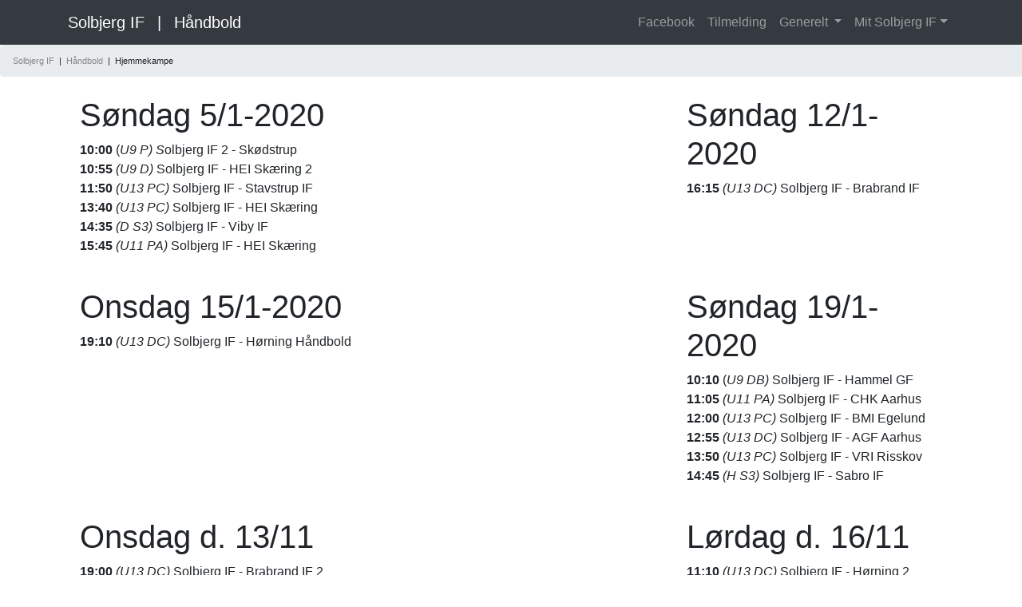

--- FILE ---
content_type: text/html; charset=utf-8
request_url: https://xn--hndbold-exa.solbjerg-if.dk/hjemmekampe/
body_size: 18180
content:








<!DOCTYPE html>
<html lang="en">

<head>

    <meta charset="utf-8">
    <meta name="viewport" content="width=device-width, initial-scale=1, shrink-to-fit=no">
    <meta name="description" content="">
    <meta name="author" content="Thomas Karlson <thk@instinct.dk> / INSTINCT 2018-2020">

        <title>Håndbold - Hjemmekampe</title>
    <link rel="manifest" href="/manifest.json">
    <script src="/scripts/solbjerg-if/serviceworker.js"></script>
    <!-- Bootstrap core CSS -->
    <!--<link href="/css/contrib/bootstrap/bootstrap.min.css" rel="stylesheet">-->
    
    <link rel="stylesheet" href="https://stackpath.bootstrapcdn.com/bootstrap/4.1.3/css/bootstrap.min.css" integrity="sha384-MCw98/SFnGE8fJT3GXwEOngsV7Zt27NXFoaoApmYm81iuXoPkFOJwJ8ERdknLPMO" crossorigin="anonymous">
    <link rel="stylesheet" href="https://use.fontawesome.com/releases/v5.3.1/css/all.css" integrity="sha384-mzrmE5qonljUremFsqc01SB46JvROS7bZs3IO2EmfFsd15uHvIt+Y8vEf7N7fWAU" crossorigin="anonymous">
    
    <link rel="stylesheet" href="/css/contrib/ekko-lightbox.css">
    <link href="/css/site.css?v=20200225111600" rel="stylesheet">

    

    <!-- Global site tag (gtag.js) - Google Analytics -->
    <script async src="https://www.googletagmanager.com/gtag/js?id=UA-64692307-1"></script>
    <script>
        window.dataLayer = window.dataLayer || [];
        function gtag(){dataLayer.push(arguments);}
        gtag('js', new Date());
        
        gtag('config', 'UA-64692307-1');
        gtag('config', 'AW-1032290731');
    </script>

</head>

<body>
    <div id="fb-root"></div>
    <script async defer crossorigin="anonymous" src="https://connect.facebook.net/da_DK/sdk.js#xfbml=1&version=v6.0&appId=316408539152143"></script>
    
    <div id="cover-spin"></div>

    <!-- Navigation -->
    



<nav class="navbar navbar-expand-lg navbar-dark bg-dark fixed-top">
    <div class="container">
        <a class="navbar-brand d-md-none" href="https://solbjerg-if.dk">SIF</a>
        <a class="navbar-brand d-none d-md-block" href="https://solbjerg-if.dk">Solbjerg IF</a>

        
            <span class="navbar-brand"> | </span>
                <a class="navbar-brand" href="/">H&#229;ndbold</a>


        

        <button class="navbar-toggler" type="button" data-toggle="collapse" data-target="#navbarResponsive" aria-controls="navbarResponsive" aria-expanded="false" aria-label="Toggle navigation">
            <span class="navbar-toggler-icon"></span>
        </button>
        <div class="collapse navbar-collapse" id="navbarResponsive">
            <ul class="navbar-nav ml-auto">

        <li class="nav-item">
            <a class="nav-link" href="/facebook/">Facebook</a>
        </li>
        <li class="nav-item">
            <a class="nav-link" href="/tilmelding/">Tilmelding</a>
        </li>
        <li class="nav-item dropdown">
            <a class="nav-link dropdown-toggle" href="/generelt/" data-toggle="dropdown" aria-haspopup="true" aria-expanded="false" id="FIXTHISID">
                Generelt
            </a>

            <ul class="dropdown-menu scrollable-menu" aria-labelledby="FIXTHISID">
                    <li><a class="dropdown-item" href="/generelt/sponsoraftaler/">Sponsoraftaler</a></li>
                    <li><a class="dropdown-item" href="/generelt/dhf-haandboldpas/">H&#229;ndboldpas</a></li>
                    <li><a class="dropdown-item" href="/generelt/bestyrelse/">Bestyrelse</a></li>
                    <li><a class="dropdown-item" href="/generelt/traenere/">Tr&#230;nere</a></li>
                    <li><a class="dropdown-item" href="/generelt/webshop-link/">Webshop link</a></li>
                    <li><a class="dropdown-item" href="/generelt/haandboldskole-2026/">H&#229;ndboldskole 2026</a></li>
                    <li><a class="dropdown-item" href="/generelt/holdfoto-20252026/">Holdfoto 2025/2026</a></li>
                    <li><a class="dropdown-item" href="/generelt/haandboldskole-2025/">H&#229;ndboldskole 2025</a></li>
            </ul>


        </li>




                



                

    <li class="nav-item dropdown">
        <a class="nav-link dropdown-toggle" href="#" id="navbarDropdownMenuLink" data-toggle="dropdown" aria-haspopup="true" aria-expanded="false">Mit Solbjerg IF</a>

        <ul class="dropdown-menu scrollable-menu" aria-labelledby="navbarDropdownMenuLink">



            <!--<h6 class="dropdown-header">Min forening</h6>-->
            <li><a class="dropdown-item" href="https://www.conventus.dk/medlemslogin/index.php?forening=9351" target="_blank">Medlemslogin</a></li>
            <li><a class="dropdown-item" href="https://www.conventus.dk/dataudv/www/new_tilmelding.php?foreningsid=9351&gruppe=1016396&skjul_nyt_medlem=0&skjul_allerede_medlem=0&sprog=auto" target="_blank">Kontingentbetaling 2026</a></li>
<!--
            <div class="dropdown-divider"></div>
            <h6 class="dropdown-header">Administration</h6>
            <li><a class="dropdown-item" href="http://solbjerg-if.dk/umbraco">Rediger hjemmeside</a></li>
            <li><a class="dropdown-item" href="http://solbjerg-if.dk/umbraco#/media">Filer</a></li>
            <li><a class="dropdown-item" href="https://www.conventus.dk/medlemslogin/index.php">Gå til Conventus medlem</a></li>
            <li><a class="dropdown-item" href="https://www.conventus.dk/login/index.php">Gå til Conventus administration</a></li>
            <div class="dropdown-divider"></div>
            <h6 class="dropdown-header">Skift profil</h6>
            <li><a class="dropdown-item" href="#">Thomas Karlson</a></li>
            <li><a class="dropdown-item" href="#">Signe Karlson</a></li>
            <li><a class="dropdown-item" href="#">Emil Karlson</a></li>
            <h6 class="dropdown-header">Konto</h6>
            <li><a class="dropdown-item" href="?logout=1">Log ud</a></li>
-->
    </li>




            </ul>

        </div>
    </div>
</nav>

<style>
    .scrollable-menu {
        height: auto;
        max-height: 300px;
        overflow-x: hidden;
    }
</style>




    

    


        <ul class="breadcrumb">
            <li><a href="https://solbjerg-if.dk">Solbjerg IF</a><span class="divider">&nbsp;&nbsp;|&nbsp;&nbsp;</span></li>
            
                <li><a href="/">H&#229;ndbold</a><span class="divider">&nbsp;&nbsp;|&nbsp;&nbsp;</span></li>

            
            <li class="active">Hjemmekampe</li>
        </ul>



    <!-- Page Content -->
    



                <div class="container">
                    <div class="row mt-4">
                        <div class="col-lg-8">
                                            <!--
                ELEMENT: HEADLINE
                -->
                <div class="container">
                    <h1>Søndag 5/1-2020</h1>
                </div>
                <!--
                ELEMENT: RICH TEXT EDITOR
                -->
                <div class="container">
                    <p><strong>10:00</strong> (<em>U9 P) S</em>olbjerg IF 2 - Skødstrup <br /><strong>10:55</strong> <em>(U9 D)</em> Solbjerg IF - HEI Skæring 2<br /><strong>11:50</strong> <em>(U13 PC)</em> Solbjerg IF - Stavstrup IF <br /><strong>13:40</strong> <em>(U13 PC)</em> Solbjerg IF - HEI Skæring <br /><strong>14:35</strong> <em>(D S3)</em> Solbjerg IF - Viby IF<br /><strong>15:45</strong> <em>(U11 PA)</em> Solbjerg IF - HEI Skæring </p>
                </div>

                        </div>
                        <div class="col-lg-4">
                                            <!--
                ELEMENT: HEADLINE
                -->
                <div class="container">
                    <h1>Søndag 12/1-2020</h1>
                </div>
                <!--
                ELEMENT: RICH TEXT EDITOR
                -->
                <div class="container">
                    <p><strong>16:15</strong> <em>(U13 DC) </em>Solbjerg IF - Brabrand IF </p>
                </div>

                        </div>

                    </div>
                </div>
                <div class="container">
                    <div class="row mt-4">
                        <div class="col-lg-8">
                                            <!--
                ELEMENT: HEADLINE
                -->
                <div class="container">
                    <h1>Onsdag 15/1-2020</h1>
                </div>
                <!--
                ELEMENT: RICH TEXT EDITOR
                -->
                <div class="container">
                    <p><strong>19:10 </strong><em>(U13 DC) </em>Solbjerg IF - Hørning Håndbold</p>
                </div>

                        </div>
                        <div class="col-lg-4">
                                            <!--
                ELEMENT: HEADLINE
                -->
                <div class="container">
                    <h1>Søndag 19/1-2020</h1>
                </div>
                <!--
                ELEMENT: RICH TEXT EDITOR
                -->
                <div class="container">
                    <p><strong>10:10</strong> (<em>U9 DB) </em>Solbjerg IF - Hammel GF <br /><strong>11:05</strong> <em>(U11 PA) </em>Solbjerg IF - CHK Aarhus<br /><strong>12:00 </strong><em>(U13 PC) </em>Solbjerg IF - BMI Egelund<br /><strong>12:55 </strong><em>(U13 DC) </em>Solbjerg IF - AGF Aarhus<br /><strong>13:50 </strong><em>(U13 PC) </em>Solbjerg IF - VRI Risskov<br /><strong>14:45 </strong><em>(H S3) </em>Solbjerg IF - Sabro IF</p>
                </div>

                        </div>

                    </div>
                </div>
                <div class="container">
                    <div class="row mt-4">
                        <div class="col-lg-8">
                                            <!--
                ELEMENT: HEADLINE
                -->
                <div class="container">
                    <h1>Onsdag d. 13/11</h1>
                </div>
                <!--
                ELEMENT: RICH TEXT EDITOR
                -->
                <div class="container">
                    <p><strong>19:00 </strong><em>(U13 DC) </em>Solbjerg IF - Brabrand IF 2</p>
                </div>

                        </div>
                        <div class="col-lg-4">
                                            <!--
                ELEMENT: HEADLINE
                -->
                <div class="container">
                    <h1>Lørdag d. 16/11</h1>
                </div>
                <!--
                ELEMENT: RICH TEXT EDITOR
                -->
                <div class="container">
                    <p><strong>11:10 </strong><em>(U13 DC)</em> Solbjerg IF - Hørning 2 </p>
                </div>

                        </div>

                    </div>
                </div>
                <div class="container">
                    <div class="row mt-4">
                        <div class="col-lg-8">
                                            <!--
                ELEMENT: HEADLINE
                -->
                <div class="container">
                    <h1>Søndag d. 24/11</h1>
                </div>
                <!--
                ELEMENT: RICH TEXT EDITOR
                -->
                <div class="container">
                    <p><strong>10:15 </strong><em>(U9 PB) </em>Solbjerg IF - Harlev IK 2<br /><strong>11:10 </strong><em>(U9 DA) </em>Solbjerg IF - Hørning 2 <br /><strong>12:05 </strong><em>(U11 PB) </em>Solbjerg IF - AGF, Århus 2 <br /><strong>13:00</strong> <em>(U13 PC) </em>Solbjerg IF 2 - VRI, Risskov 4<br /><strong>13:55 </strong><em>(U13 PC) </em>Solbjerg IF - Harlev IK<br /><strong>14:50 </strong><em>(S4D) </em>Solbjerg IF - CHK, Aarhus 9 <br /><strong>16:00 </strong><em>(S3H) </em>Solbjerg IF - Sabro IF</p>
                </div>

                        </div>
                        <div class="col-lg-4">
                                            <!--
                ELEMENT: HEADLINE
                -->
                <div class="container">
                    <h1>Søndag d. 1/12</h1>
                </div>
                <!--
                ELEMENT: RICH TEXT EDITOR
                -->
                <div class="container">
                    <p><strong>10:15 </strong><em>(U9 PB)</em>Solbjerg IF - Brabrand IF 2 <br /><strong>11:10 </strong><em>(U9 DA)</em> Solbjerg IF - Brabrand IF <br /><strong>12:10 </strong><em>(S3H) </em>Solbjerg IF - JAI, Århus 5 </p>
                </div>

                        </div>

                    </div>
                </div>
                <div class="container">
                    <div class="row mt-4">
                        <div class="col-lg-8">
                                            <!--
                ELEMENT: HEADLINE
                -->
                <div class="container">
                    <h1>Søndag d. 8/12</h1>
                </div>
                <!--
                ELEMENT: RICH TEXT EDITOR
                -->
                <div class="container">
                    <p><strong>10:15 </strong><em>(U11 PB) </em>Solbjerg IF - TMG, Mårslet<strong><br />11:10 </strong><em>(U13 PC) </em>Solbjerg IF - Brabrand IF 2</p>
                </div>

                        </div>
                        <div class="col-lg-4">
                                            <!--
                ELEMENT: RICH TEXT EDITOR
                -->
                <div class="container">
                    <p><em><strong>Vi glæder os til at se så mange, som muligt på tilskuerrækkerne! </strong></em></p>
                </div>

                        </div>

                    </div>
                </div>
                <!--
                ELEMENT: CALLOUT
                -->
                <div class="bg-danger text-white">
                    <div class="container pt-5 pb-5">
                        <div class="row mt-4">
                            <div class="col-md-8">
                                <h2>Hvis du kunne være interesseret i at dømme et par af vores hjemmekampe - så kontakt Solbjerg Håndbolds formand.</h2>

                            </div>
                            <div class="col-md-4">
                                <a class="btn btn-lg btn-success btn-block" href="/generelt/bestyrelse/">Tryk her for kontaktinfo</a>
                            </div>
                        </div>
                    </div>
                </div>
                <p></p><!-- TODO: Should be margin -->






    <!-- /.container -->
    <!-- Footer -->

    <footer class="bg-dark">






<div class="sponsor-footer">
    <div class="container">
        <h3 class="display-5 text-center text-white">Titanium sponsor</h3>
        <ul class="sponsor-footer-list">
                <li><img src="/media/4692/freja.png?anchor=center&mode=crop&width=100" class="sponsor-footer-image"></li>
                <li><img src="/media/4695/solbjerg-vvs-logo.png?anchor=center&mode=crop&width=100" class="sponsor-footer-image"></li>
                <li><img src="/media/5220/shopconcept_logo-2021-002.jpg?anchor=center&mode=crop&width=100" class="sponsor-footer-image"></li>

        </ul>
    
        <h3 class="display-5 text-center text-white">Guld sponsor</h3>
        <ul class="sponsor-footer-list">
                <li><img src="/media/4694/rema-1000.jpg?anchor=center&mode=crop&width=100" class="sponsor-footer-image"></li>
                <li><img src="/media/5217/lars-s-sponsot-troeje-jpg.jpg?anchor=center&mode=crop&width=100" class="sponsor-footer-image"></li>
                <li><img src="/media/5218/oopslogo-hvid-002.jpg?anchor=center&mode=crop&width=100" class="sponsor-footer-image"></li>
                <li><img src="/media/5221/home-logo-troeje_h-002.jpg?anchor=center&mode=crop&width=100" class="sponsor-footer-image"></li>

        </ul>
    
    
    
        <h3 class="display-5 text-center text-white">Bronze sponsor</h3>
        <ul class="sponsor-footer-list">
                <li><img src="/media/5219/itm8-white-high-res-002.jpg?anchor=center&mode=crop&width=100" class="sponsor-footer-image"></li>
                <li><img src="/media/5222/aura_negativ_auradk.jpg?anchor=center&mode=crop&width=100" class="sponsor-footer-image"></li>

        </ul>
    </div>
</div>

<div class="container pt-5">
    <p class="m-0 text-center text-white">Copyright &copy; 2026 Solbjerg IF H&#229;ndbold.</p>
    <p class="m-0 text-center text-white">Solbjerg IF H&#229;ndbold, CVR: 31683203, </p>
    <p class="m-0 text-center text-white">Solbjerg IF H&#229;ndbold er en del af <a href="https://solbjerg-if.dk" class="text-white">Solbjerg Idrætsforening.</a></p>
</div>

            <div class="container pb-5 pt-5">
                <p class="m-0 text-center text-white"><a href="https://solbjerg-if.dk/generelt/handelsbetingelser/" class="text-white">Handelsbetingelser</a></p>
                <p class="m-0 text-center text-white" style="font-size: .6em"><a class="text-white" href="https://instinct-dk.visualstudio.com/Solbjerg%20IF/_sprints/backlog/Solbjerg%20IF%20Team/Solbjerg%20IF/">DevOps</a></p>
            </div>
        <!-- /.container -->
    </footer>

    <!-- Bootstrap core JavaScript -->
    <script src="/scripts/contrib/jquery/jquery-3.3.1.min.js"></script>
    <!--<script src="/scripts/contrib/bootstrap/bootstrap.bundle.min.js"></script>-->
    <script src="https://stackpath.bootstrapcdn.com/bootstrap/4.1.3/js/bootstrap.min.js" integrity="sha384-ChfqqxuZUCnJSK3+MXmPNIyE6ZbWh2IMqE241rYiqJxyMiZ6OW/JmZQ5stwEULTy" crossorigin="anonymous"></script>
    <script src="/scripts/contrib/ekko-lightbox/ekko-lightbox.min.js"></script>
    <script src="/scripts/solbjerg-if/app.js"></script>
    <script src="/scripts/solbjerg-if/loadSpinner.js"></script>
</body>

</html>


--- FILE ---
content_type: text/css
request_url: https://xn--hndbold-exa.solbjerg-if.dk/css/site.css?v=20200225111600
body_size: 10559
content:
body {
  padding-top: 54px;
}

@media (min-width: 992px) {
  body {
    padding-top: 56px;
  }
}

.card {
	height: 100%;
}

.breadcrumb{
	font-size: .7rem;
	
}
.breadcrumb a {
	color: #888;
}
.dropshadow {
	-webkit-box-shadow: 30px 30px 120px 0px rgba(0,0,0,0.4);
	-moz-box-shadow: 30px 30px 120px 0px rgba(0,0,0,0.4);
	box-shadow: 30px 30px 120px 0px rgba(0,0,0,0.4);
}
#cover-spin {
    position:fixed;
    width:100%;
    left:0;right:0;top:0;bottom:0;
    background-color: rgba(255,255,255,0.7);
    z-index:9999;
    display:none;
}

@-webkit-keyframes spin {
	from {-webkit-transform:rotate(0deg);}
	to {-webkit-transform:rotate(360deg);}
}

@keyframes spin {
	from {transform:rotate(0deg);}
	to {transform:rotate(360deg);}
}

#cover-spin::after {
    content:'';
    display:block;
    position:absolute;
    left:48%;top:40%;
    width:40px;height:40px;
    border-style:solid;
    border-color:black;
    border-top-color:transparent;
    border-width: 4px;
    border-radius:50%;
    -webkit-animation: spin .8s linear infinite;
    animation: spin .8s linear infinite;
}

/**umb_name:bannerText*/
.bannerText{
	color: #fff;
	text-shadow: 0px 0px 3px #000;
}

.sifHero .sifHeroText {
    bottom: 0px;
    position: absolute;
    color: #fff;
    text-shadow: 1px 1px 10px #000;
    padding: 1rem;
    background: rgba(0,0,0,.7)
}

.sifHeroItem {
    background-position: center;
    background-size: cover;
    cursor: pointer;
}


/** TIMELINE_BEGIN **/
.timeline {
  list-style: none;
  padding: 20px 0 20px;
  position: relative;
}
.timeline:before {
  top: 0;
  bottom: 0;
  position: absolute;
  content: " ";
  width: 3px;
  background-color: #eeeeee;
  left: 50%;
  margin-left: -1.5px;
}
.timeline > li {
  margin-bottom: 60px;
  position: relative;
  width: 50%;
  float: left;
  clear: left;
}
.timeline > li:before,
.timeline > li:after {
  content: " ";
  display: table;
}
.timeline > li:after {
  clear: both;
}
.timeline > li:before,
.timeline > li:after {
  content: " ";
  display: table;
}
.timeline > li:after {
  clear: both;
}
.timeline > li > .timeline-panel {
  width: 95%;
  float: left;
  border: 1px solid #d4d4d4;
  /*border-radius: 2px;*/
  /*padding: 20px;*/
  position: relative;
  -webkit-box-shadow: 0 1px 6px rgba(0, 0, 0, 0.175);
  box-shadow: 0 1px 6px rgba(0, 0, 0, 0.175);
}

.timeline > li > .timeline-panel:before {
  position: absolute;
  top: 26px;
  right: -15px;
  display: inline-block;
  border-top: 15px solid transparent;
  border-left: 15px solid #ccc;
  border-right: 0 solid #ccc;
  border-bottom: 15px solid transparent;
  content: " ";
}
.timeline > li > .timeline-panel:after {
  position: absolute;
  top: 27px;
  right: -14px;
  display: inline-block;
  border-top: 14px solid transparent;
  border-left: 14px solid #fff;
  border-right: 0 solid #fff;
  border-bottom: 14px solid transparent;
  content: " ";
}
.timeline > li > .timeline-badge {
  color: #fff;
  width: 24px;
  height: 24px;
  line-height: 50px;
  font-size: 1.4em;
  text-align: center;
  position: absolute;
  top: 16px;
  right: -12px;
  cursor: default;
  /*background-color: #999999;*/
  z-index: 100;
  /*
  border-top-right-radius: 50%;
  border-top-left-radius: 50%;
  border-bottom-right-radius: 50%;
  border-bottom-left-radius: 50%;
  */
}
.timeline > li.timeline-inverted > .timeline-panel {
  float: right;
}
.timeline > li.timeline-inverted > .timeline-panel:before {
  border-left-width: 0;
  border-right-width: 15px;
  left: -15px;
  right: auto;
}
.timeline > li.timeline-inverted > .timeline-panel:after {
  border-left-width: 0;
  border-right-width: 14px;
  left: -14px;
  right: auto;
}
.timeline-badge > a {
  color: #C5C7C5 !important;
}
.timeline-badge a:hover {
  color: #000 !important;
}
.timeline-title {
  margin-top: 0;
  color: inherit;
}
.timeline-body > p,
.timeline-body > ul {
    padding:20px;
    margin-bottom: 0;
}
.timeline-body > p + p {
  margin-top: 5px;
}
.timeline-footer{
    padding:20px;
    background-color:#f4f4f4;
}
.timeline-footer > a{
    cursor: pointer;
    text-decoration: none;
}
.tooltip{

    position:absolute;
    z-index:1020;
    display:block;
    visibility:visible;
    padding:5px;
    font-size:11px;
    opacity:0;
    filter:alpha(opacity=0);
    
}
.tooltip.in{
    /*opacity:0;
    filter:alpha(opacity=80);*/
    
}
.tooltip.top{
    margin-top:-2px;
}
.tooltip.right{
    margin-left:2px;
}
.tooltip.bottom{
    margin-top:2px;
}
.tooltip.left{
    margin-left:-2px;
}
.tooltip.top .tooltip-arrow{
    bottom:0;
    left:0;
    margin-left:0;
    border-left:0 solid transparent;
    border-right:5px solid transparent;
    border-top:0 solid #000;
}
.tooltip.left .tooltip-arrow{
    bottom:0;
    left:0;
    margin-left:0;
    border-left:0 solid transparent;
    border-right:5px solid transparent;
    border-top:0 solid #000;
}
.tooltip.bottom .tooltip-arrow{
    bottom:0;
    left:0;
    margin-left:0;
    border-left:0 solid transparent;
    border-right:5px solid transparent;
    border-top:0 solid #000;
}
.tooltip.right .tooltip-arrow{
    bottom:0;
    left:0;
    margin-left:0;
    border-left:0 solid transparent;
    border-right:5px solid transparent;
    border-top:0 solid #000;
}
.tooltip-inner{
    width:200px;
    padding:3px 8px;
    color:#fff;
    text-align:center;
    text-decoration:none;
    background-color:#313131;
    -webkit-border-radius:0px;
    -moz-border-radius:0px;
    border-radius:0px;
}
.tooltip-arrow{
    position:absolute;
    width:0;
    height:0;
}
.timeline > li.timeline-inverted{
  float: right; 
  clear: right;
  margin-top: 60px;
  margin-bottom: 0px;
}

.timeline > li.timeline-inverted > .timeline-badge{
  left: -12px;
}

@media (max-width: 767px) {
    ul.timeline:before {
        left: 40px;
    }

    ul.timeline > li {
      margin-bottom: 20px;
      position: relative;
      width:100%;
      float: left;
      clear: left;
    }
    ul.timeline > li > .timeline-panel {
        width: calc(100% - 90px);
        width: -moz-calc(100% - 90px);
        width: -webkit-calc(100% - 90px);
    }

    ul.timeline > li > .timeline-badge {
        left: 28px;
        margin-left: 0;
        top: 16px;
    }

    ul.timeline > li > .timeline-panel {
        float: right;
    }

        ul.timeline > li > .timeline-panel:before {
            border-left-width: 0;
            border-right-width: 15px;
            left: -15px;
            right: auto;
        }

        ul.timeline > li > .timeline-panel:after {
            border-left-width: 0;
            border-right-width: 14px;
            left: -14px;
            right: auto;
        }
    
.timeline > li.timeline-inverted{
  float: left; 
  clear: left;
  margin-top: 30px;
  margin-bottom: 30px;
}

.timeline > li.timeline-inverted > .timeline-badge{
  left: 28px;
}
}

.timeline-img {
	width: 100%;
}

.timeline-body h2 {
	font-size: 1em;
	padding-left: 1.1em;
	padding-top: .5em;
}
.timeline-body h1 {
	font-size: 1.5em;
	padding-left: .7em;
}
.timeline-split {
	width: 100% !important;
	background: white;
	float: none !important; 
	clear: both !important;
	margin-top: 0px !important;
	margin-bottom: 0px !important;	
	
}
/** TIMELINE_END **/

ul.hlist { width: 100%; text-align : center }
ul.hlist li { display: inline; white-space: nowrap; padding: 1em;}
ul.hlist li:after { content: "\25CF"; padding-left: 2em; }
ul.hlist li:last-child:after { content: none; }
.sponsor-footer {
	background-color: #000;
}
.sponsor-footer div h3:first-child {
	padding-top: 1.5em;
}
.sponsor-footer-image {
    filter: grayscale(1) invert(1);
    -webkit-filter: grayscale(1) invert(1);
    -moz-filter: grayscale(1) invert(1);
    -ms-filter: grayscale(1) invert(1);
    -o-filter: grayscale(1) invert(1);
	margin-left: 1em;
	margin-right: 1em;
}
ul.sponsor-footer-list {
	list-style-type: none;
	margin: 0;
	padding: 0;
	overflow: hidden;
	text-align: center;
	padding-bottom: 2em;
}
ul.sponsor-footer-list li {
	float: left;
	display: contents;
}
.sponsor {
    position:relative;
    width:100%;
    overflow:hidden;
	margin-bottom: 3em;
}
.sponsor .sponsor-background {
	-webkit-background-size: cover;
    -moz-background-size: cover;
    -o-background-size: cover;
    background-size: cover;
    left:-15px;
    right:-15px;
    top:-15px;
    bottom:-15px;
    filter: blur(5px) brightness(0.75) grayscale(.5);
    -webkit-filter: blur(5px) brightness(0.75) grayscale(.5);
    -moz-filter: blur(5px) brightness(0.75) grayscale(.5);
    -ms-filter: blur(5px) brightness(0.75) grayscale(.5);
    -o-filter: blur(5px) brightness(0.75) grayscale(.5);
    position: absolute;
    z-index: 1;
	transition-duration: .5s
}
.sponsor:hover .sponsor-background {
	
    filter: blur(0px) brightness(1) grayscale(0);
    -webkit-filter: blur(0px) brightness(1) grayscale(0);
    -moz-filter: blur(0px) brightness(1) grayscale(0);
    -ms-filter: blur(0px) brightness(1) grayscale(0);
    -o-filter: blur(0px) brightness(1) grayscale(0);
	transform: scale(1.1);
}
.sponsor .sponsor-content {
	position: relative;
	z-index:100;
	padding: 3em;
}

/* The flip card container - set the width and height to whatever you want. We have added the border property to demonstrate that the flip itself goes out of the box on hover (remove perspective if you don't want the 3D effect */
.flip-card {
  perspective: 1000px; /* Remove this if you don't want the 3D effect */
}

/* This container is needed to position the front and back side */
.flip-card-inner {
  transition: transform 0.8s;
  transform-style: preserve-3d;
}

/* Do an horizontal flip when you move the mouse over the flip box container */
.flip-card.flipped .flip-card-inner {
  transform: rotateY(180deg);
}

/* Position the front and back side */
.flip-card-front, .flip-card-back {
  position: relative;
  -webkit-backface-visibility: hidden; /* Safari */
  backface-visibility: hidden;
}

/* Style the front side (fallback if image is missing) */
.flip-card-front {

}

/* Style the back side */
.flip-card-back {
	  position: absolute;
		top: 0;
	z-index:200;
	width: 100%;

  transform: rotateY(180deg);
}

.display-5 {
    font-size: 1.8rem;
    font-weight: 300;
    line-height: 1.2;
}

--- FILE ---
content_type: application/javascript
request_url: https://xn--hndbold-exa.solbjerg-if.dk/scripts/solbjerg-if/loadSpinner.js
body_size: 35
content:
$(document).ready(function () {

    window.onbeforeunload = function() {
        $("#cover-spin").show(0);
        return;
    };

});




--- FILE ---
content_type: application/javascript
request_url: https://xn--hndbold-exa.solbjerg-if.dk/scripts/solbjerg-if/serviceworker.js
body_size: 303
content:
if ('serviceWorker' in navigator) {
	window.addEventListener('load', function () {
		navigator.serviceWorker.register('/sw.js').then(function (registration) {
			// Registration was successful
			console.log('ServiceWorker registration successful with scope: ', registration.scope);
		}, function (err) {
			// registration failed :(
			console.log('ServiceWorker registration failed: ', err);
		});
	});
}

--- FILE ---
content_type: application/javascript
request_url: https://xn--hndbold-exa.solbjerg-if.dk/scripts/solbjerg-if/app.js
body_size: 365
content:
// Register ekko-lightbox links
$(document).on('click', '[data-toggle="lightbox"]', function(event) {
    event.preventDefault();
    $(this).ekkoLightbox();
});




//INITIALIZE YOUTUBE VIDEOS
setTimeout(function () {

	$('.nestedContentYoutubeVideo').each(function (index) {

		item = this;
        $(item).css('visibility', '');
		w = $(item).width();
		$(item).children('iframe')
			.attr('width', w)
			.attr('height', w * 9 / 16);

	});

}, 1000);
